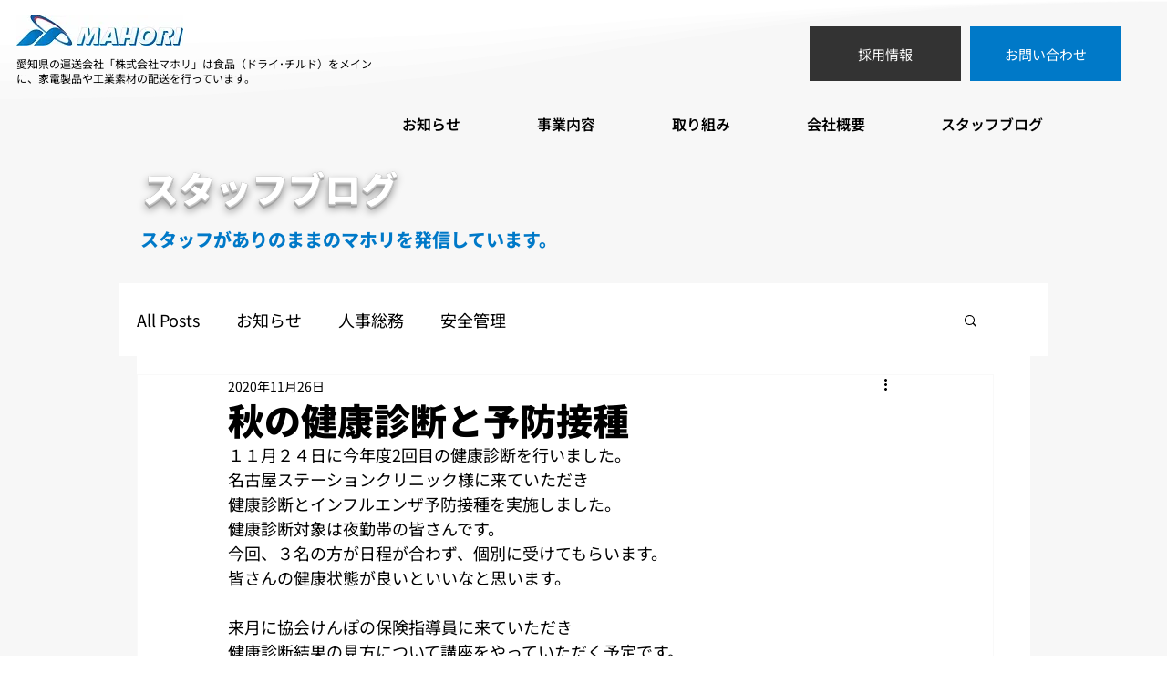

--- FILE ---
content_type: text/css; charset=utf-8
request_url: https://www.mahori.co.jp/_serverless/pro-gallery-css-v4-server/layoutCss?ver=2&id=at800142779-not-scoped&items=3318_768_1024%7C3581_768_1024&container=837_740_300_720&options=gallerySizeType:px%7CenableInfiniteScroll:true%7CtitlePlacement:SHOW_ON_HOVER%7CimageMargin:5%7CisVertical:false%7CgridStyle:0%7CgalleryLayout:1%7CnumberOfImagesPerRow:0%7CgallerySizePx:300%7CcubeType:fill%7CgalleryThumbnailsAlignment:none
body_size: -198
content:
#pro-gallery-at800142779-not-scoped [data-hook="item-container"][data-idx="0"].gallery-item-container{opacity: 1 !important;display: block !important;transition: opacity .2s ease !important;top: 0px !important;left: 0px !important;right: auto !important;height: 300px !important;width: 225px !important;} #pro-gallery-at800142779-not-scoped [data-hook="item-container"][data-idx="0"] .gallery-item-common-info-outer{height: 100% !important;} #pro-gallery-at800142779-not-scoped [data-hook="item-container"][data-idx="0"] .gallery-item-common-info{height: 100% !important;width: 100% !important;} #pro-gallery-at800142779-not-scoped [data-hook="item-container"][data-idx="0"] .gallery-item-wrapper{width: 225px !important;height: 300px !important;margin: 0 !important;} #pro-gallery-at800142779-not-scoped [data-hook="item-container"][data-idx="0"] .gallery-item-content{width: 225px !important;height: 300px !important;margin: 0px 0px !important;opacity: 1 !important;} #pro-gallery-at800142779-not-scoped [data-hook="item-container"][data-idx="0"] .gallery-item-hover{width: 225px !important;height: 300px !important;opacity: 1 !important;} #pro-gallery-at800142779-not-scoped [data-hook="item-container"][data-idx="0"] .item-hover-flex-container{width: 225px !important;height: 300px !important;margin: 0px 0px !important;opacity: 1 !important;} #pro-gallery-at800142779-not-scoped [data-hook="item-container"][data-idx="0"] .gallery-item-wrapper img{width: 100% !important;height: 100% !important;opacity: 1 !important;} #pro-gallery-at800142779-not-scoped [data-hook="item-container"][data-idx="1"].gallery-item-container{opacity: 1 !important;display: block !important;transition: opacity .2s ease !important;top: 0px !important;left: 230px !important;right: auto !important;height: 300px !important;width: 225px !important;} #pro-gallery-at800142779-not-scoped [data-hook="item-container"][data-idx="1"] .gallery-item-common-info-outer{height: 100% !important;} #pro-gallery-at800142779-not-scoped [data-hook="item-container"][data-idx="1"] .gallery-item-common-info{height: 100% !important;width: 100% !important;} #pro-gallery-at800142779-not-scoped [data-hook="item-container"][data-idx="1"] .gallery-item-wrapper{width: 225px !important;height: 300px !important;margin: 0 !important;} #pro-gallery-at800142779-not-scoped [data-hook="item-container"][data-idx="1"] .gallery-item-content{width: 225px !important;height: 300px !important;margin: 0px 0px !important;opacity: 1 !important;} #pro-gallery-at800142779-not-scoped [data-hook="item-container"][data-idx="1"] .gallery-item-hover{width: 225px !important;height: 300px !important;opacity: 1 !important;} #pro-gallery-at800142779-not-scoped [data-hook="item-container"][data-idx="1"] .item-hover-flex-container{width: 225px !important;height: 300px !important;margin: 0px 0px !important;opacity: 1 !important;} #pro-gallery-at800142779-not-scoped [data-hook="item-container"][data-idx="1"] .gallery-item-wrapper img{width: 100% !important;height: 100% !important;opacity: 1 !important;} #pro-gallery-at800142779-not-scoped .pro-gallery-prerender{height:300px !important;}#pro-gallery-at800142779-not-scoped {height:300px !important; width:740px !important;}#pro-gallery-at800142779-not-scoped .pro-gallery-margin-container {height:300px !important;}#pro-gallery-at800142779-not-scoped .pro-gallery {height:300px !important; width:740px !important;}#pro-gallery-at800142779-not-scoped .pro-gallery-parent-container {height:300px !important; width:745px !important;}